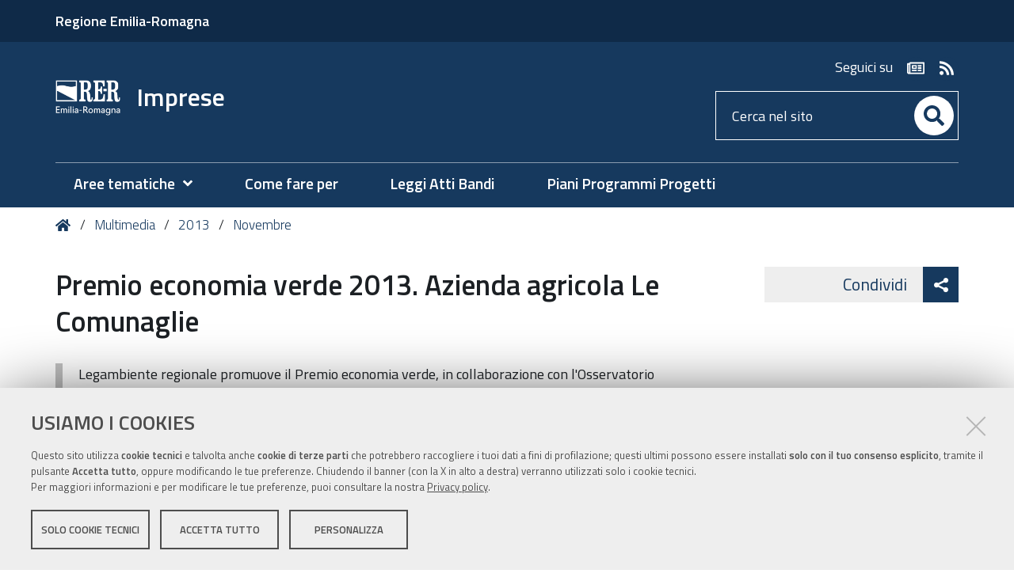

--- FILE ---
content_type: text/html;charset=utf-8
request_url: https://imprese.regione.emilia-romagna.it/multimedia/2013/novembre/premio-economia-verde-2013-azienda-agricola-le-comunaglie
body_size: 7094
content:
<!DOCTYPE html>
<html xmlns="http://www.w3.org/1999/xhtml" lang="it" xml:lang="it">
  <head><meta http-equiv="Content-Type" content="text/html; charset=UTF-8" /><link rel="stylesheet" href="https://imprese.regione.emilia-romagna.it/++resource++redturtle.chefcookie/styles.css?v=2.1.0" /><link rel="canonical" href="https://imprese.regione.emilia-romagna.it/multimedia/2013/novembre/premio-economia-verde-2013-azienda-agricola-le-comunaglie" /><link rel="search" href="https://imprese.regione.emilia-romagna.it/@@search" title="Cerca nel sito" /><link rel="stylesheet" type="text/css" href="https://imprese.regione.emilia-romagna.it/++plone++production/++unique++2022-12-15T16:28:21.417914/default.css" data-bundle="production" /><link rel="stylesheet" type="text/css" href="https://imprese.regione.emilia-romagna.it/++plone++static/++unique++2019-05-30%2010%3A34%3A53.057237/plone-compiled.css" data-bundle="plone" /><link rel="stylesheet" type="text/css" href="https://imprese.regione.emilia-romagna.it/++plone++rer.bandi.styles/++unique++2024-12-05%2015%3A38%3A06.098159/bandi.css" data-bundle="rer-bandi-bundle" /><link rel="stylesheet" type="text/css" href="https://imprese.regione.emilia-romagna.it/++plone++rer.newsletter/++unique++2025-01-09%2014%3A31%3A01.630477/custom.css" data-bundle="newsletter_style" /><link rel="stylesheet" type="text/css" href="https://imprese.regione.emilia-romagna.it/++resource++redturtle.tiles.management/tiles-management-compiled.css?version=2023-06-21%2015%3A59%3A33.534904" data-bundle="redturtle-tiles-management" /><link rel="stylesheet" type="text/css" href="https://imprese.regione.emilia-romagna.it/++theme++rer.agidtheme.base/css/rer-agidtheme-base-bundle.css?version=2024-05-16%2015%3A52%3A48.802052" data-bundle="rer-agidtheme-base-css-bundle" /><link rel="stylesheet" type="text/css" href="https://imprese.regione.emilia-romagna.it/++resource++wildcard-media/components/mediaelement/build/mediaelementplayer.min.css?version=2018-03-15%2016%3A09%3A49.151951" data-bundle="wildcard-media" /><link rel="stylesheet" type="text/css" href="https://imprese.regione.emilia-romagna.it/++plone++rer.solrpush/++unique++2024-12-10%2009%3A19%3A57.004829/styles.css" data-bundle="rer-solrpush-css-bundle" /><link rel="stylesheet" type="text/css" href="https://imprese.regione.emilia-romagna.it/++plone++redturtle-patterns-slider/++unique++2017-09-18%2014%3A29%3A16.501415/build/redturtle-patterns-slider-bundle-compiled.min.css" data-bundle="redturtle-patterns-slider-bundle" /><link rel="stylesheet" type="text/css" href="https://imprese.regione.emilia-romagna.it/++plone++rer.customersatisfaction/++unique++2023-06-21%2015%3A59%3A26.769764/rer-customersatisfaction.css" data-bundle="rer-customer-satisfaction" /><script type="text/javascript" src="https://imprese.regione.emilia-romagna.it/++resource++redturtle.chefcookie/chefcookie/chefcookie.min.js?v=2.1.0"></script><script type="text/javascript" src="https://imprese.regione.emilia-romagna.it/++resource++redturtle.chefcookie/redturtle_chefcookie.js?v=2.1.0"></script><script type="text/javascript" src="https://imprese.regione.emilia-romagna.it/cookie_config.js?v=2.1.0_cc_1_"></script><script type="text/javascript">PORTAL_URL = 'https://imprese.regione.emilia-romagna.it';</script><script type="text/javascript" src="https://imprese.regione.emilia-romagna.it/++plone++production/++unique++2022-12-15T16:28:21.417914/default.js" data-bundle="production"></script><script type="text/javascript" src="https://imprese.regione.emilia-romagna.it/++plone++static/++unique++2019-05-30%2010%3A34%3A53.057237/plone-compiled.min.js" data-bundle="plone"></script><script type="text/javascript" src="https://imprese.regione.emilia-romagna.it/++plone++rer.newsletter/++unique++2025-01-09%2014%3A31%3A01.636477/scripts/initializedModal.js" data-bundle="initializedModal"></script><script type="text/javascript" src="https://imprese.regione.emilia-romagna.it/++resource++redturtle.tiles.management/tiles-management-compiled.js?version=2023-06-21%2015%3A59%3A33.534904" data-bundle="redturtle-tiles-management"></script><script type="text/javascript" src="https://imprese.regione.emilia-romagna.it/++theme++rer.agidtheme.base/js/dist/rer-agidtheme-base-bundle-compiled.min.js?version=2024-05-16%2015%3A52%3A48.846053" data-bundle="rer-agidtheme-base-js-bundle"></script><script type="text/javascript" src="https://imprese.regione.emilia-romagna.it/++theme++design.plone.theme/js/dist/design-plone-theme-bundle-compiled.min.js?version=2022-08-16%2015%3A36%3A30.756240" data-bundle="design-plone-theme-js-bundle"></script><script type="text/javascript" src="https://imprese.regione.emilia-romagna.it/++plone++rer.immersivereader/++unique++2022-01-20%2015%3A53%3A01.466536/js/dist/rer-immersive-reader-compiled.min.js" data-bundle="rer-immersive-reader-bundle"></script><script type="text/javascript" src="https://imprese.regione.emilia-romagna.it/++resource++wildcard-media/integration.js?version=2018-03-15%2016%3A09%3A49.151951" data-bundle="wildcard-media"></script><script type="text/javascript" src="https://imprese.regione.emilia-romagna.it/++plone++rer.agidtheme.base/++unique++2024-05-16%2015%3A52%3A48.779052/chefcookie_modal.js" data-bundle="rer-chefcookie-modal-bundle"></script><script type="text/javascript" src="https://imprese.regione.emilia-romagna.it/++theme++rer.agidtheme.base/js/dist/rer-agidtheme-base-icons-bundle.min.js?version=2024-05-16%2015%3A52%3A48.875054" data-bundle="rer-agidtheme-base-icons-bundle"></script><script type="text/javascript" src="https://imprese.regione.emilia-romagna.it/++plone++redturtle-patterns-slider/++unique++2017-09-18%2014%3A29%3A16.501415/build/redturtle-patterns-slider-bundle-compiled.js" data-bundle="redturtle-patterns-slider-bundle"></script><script type="text/javascript" src="https://imprese.regione.emilia-romagna.it/++plone++rer.customersatisfaction/++unique++2023-06-21%2015%3A59%3A26.769764/rer-customersatisfaction.js" data-bundle="rer-customer-satisfaction"></script><script type="text/javascript" src="https://imprese.regione.emilia-romagna.it/++plone++rer.agidtheme.base/++unique++2024-05-16%2015%3A52%3A48.782052/widget-v2.js" data-bundle="rer-climate-clock-widget-bundle"></script>
    <title>Premio economia verde 2013. Azienda agricola Le Comunaglie — Imprese</title>

    <link rel="apple-touch-icon" href="/++theme++rer.agidtheme.base/apple-touch-icon.png" />
    <link rel="apple-touch-icon-precomposed" sizes="144x144" href="/++theme++rer.agidtheme.base/apple-touch-icon-144x144-precomposed.png" />
    <link rel="apple-touch-icon-precomposed" sizes="114x114" href="/++theme++rer.agidtheme.base/apple-touch-icon-114x114-precomposed.png" />
    <link rel="apple-touch-icon-precomposed" sizes="72x72" href="/++theme++rer.agidtheme.base/apple-touch-icon-72x72-precomposed.png" />
    <link rel="apple-touch-icon-precomposed" sizes="57x57" href="/++theme++rer.agidtheme.base/apple-touch-icon-57x57-precomposed.png" />
    <link rel="apple-touch-icon-precomposed" href="/++theme++rer.agidtheme.base/apple-touch-icon-precomposed.png" />

    <link href="/++theme++rer.agidtheme.base/++theme++design.plone.theme/css/fonts.css" rel="stylesheet" />

  <meta name="description" content="Legambiente regionale promuove il Premio economia verde, in collaborazione con l'Osservatorio green economy gestito da Ervet  con la Regione Emilia-Romagna.  Il premio è destinato alle migliori iniziative imprenditoriali in grado di migliorare l'ambiente e creare nuovi posti di lavoro." /><meta name="viewport" content="width=device-width, initial-scale=1.0" /><meta content="summary" name="twitter:card" /><meta content="Imprese" property="og:site_name" /><meta content="Premio economia verde 2013. Azienda agricola Le Comunaglie" property="og:title" /><meta content="website" property="og:type" /><meta content="Legambiente regionale promuove il Premio economia verde, in collaborazione con l'Osservatorio green economy gestito da Ervet  con la Regione Emilia-Romagna.  Il premio è destinato alle migliori iniziative imprenditoriali in grado di migliorare l'ambiente e creare nuovi posti di lavoro." property="og:description" /><meta content="https://imprese.regione.emilia-romagna.it/multimedia/2013/novembre/premio-economia-verde-2013-azienda-agricola-le-comunaglie" property="og:url" /><meta content="https://imprese.regione.emilia-romagna.it/@@site-logo/2025-RER-IDENTITA-VISIVA_logo_mobile.png" property="og:image" /><meta content="image/png" property="og:image:type" /><meta property="og:type" content="video.movie" /><meta property="og:url" content="https://imprese.regione.emilia-romagna.it/multimedia/2013/novembre/premio-economia-verde-2013-azienda-agricola-le-comunaglie/@@view/++widget++form.widgets.IVideo.video_file/@@download" /><meta property="og:title" content="Premio economia verde 2013. Azienda agricola Le Comunaglie" /><meta property="og:image" content="https://imprese.regione.emilia-romagna.it/multimedia/2013/novembre/premio-economia-verde-2013-azienda-agricola-le-comunaglie/@@images/image" /><meta name="generator" content="Plone - http://plone.com" />
        <link rel="shortcut icon" type="image/x-icon" href="https://imprese.regione.emilia-romagna.it/favicon.ico" />
    </head>
  <body id="visual-portal-wrapper" class="customer-satisfaction-enabled frontend icons-on portaltype-wildcardvideo section-multimedia site-imprese subsection-2013 subsection-2013-novembre subsection-2013-novembre-premio-economia-verde-2013-azienda-agricola-le-comunaglie template-wildcard_video_view thumbs-on userrole-anonymous viewpermission-view" dir="ltr" data-i18ncatalogurl="https://imprese.regione.emilia-romagna.it/plonejsi18n" data-view-url="https://imprese.regione.emilia-romagna.it/multimedia/2013/novembre/premio-economia-verde-2013-azienda-agricola-le-comunaglie" data-pat-plone-modal="{&quot;actionOptions&quot;: {&quot;displayInModal&quot;: false}}" data-portal-url="https://imprese.regione.emilia-romagna.it" data-pat-pickadate="{&quot;date&quot;: {&quot;selectYears&quot;: 200}, &quot;time&quot;: {&quot;interval&quot;: 5 } }" data-base-url="https://imprese.regione.emilia-romagna.it/multimedia/2013/novembre/premio-economia-verde-2013-azienda-agricola-le-comunaglie">

    


    <header id="portal-top">
      <div class="skip-link-wrapper">
    <a accesskey="2" class="skip-link skip-link-content" href="#content">Vai al Contenuto</a>
    <a accesskey="6" class="skip-link skip-link-navigation" href="#portal-mainnavigation">Vai alla navigazione del sito</a>
</div>

<div id="header-banner">
    <div class="header-banner-inner">
        <div class="header-banner-owner">
          <a href="https://www.regione.emilia-romagna.it">Regione Emilia-Romagna</a>
        </div>
        
        
        
    </div>
</div>

<div id="portal-header"><a id="portal-logo" title="Home" href="https://imprese.regione.emilia-romagna.it">
    <img src="https://imprese.regione.emilia-romagna.it/@@site-logo/2025-RER-IDENTITA-VISIVA_logo_mobile.png" alt="" />
    
        <span>Imprese</span>
    
    
</a><div class="search-social-wrapper"><div id="header-social">
  <p>Seguici su</p>
  <ul>
    <li>
      <a href="https://imprese.regione.emilia-romagna.it/newsletter" title="newsletter - apri in una nuova scheda" class="social" target="_blank" rel="noopener noreferrer">
        <i class="far fa-newspaper"></i>
        <span>newsletter</span>
      </a>
    </li>
    <li>
      <a href="http://imprese.regione.emilia-romagna.it/rss-dal-portale" title="rss - apri in una nuova scheda" class="social" target="_blank" rel="noopener noreferrer">
        <i class="fas fa-rss"></i>
        <span>rss</span>
      </a>
    </li>
  </ul>
</div><div id="portal-searchbox">

    <form id="searchGadget_form" action="https://imprese.regione.emilia-romagna.it/@@search" role="search" data-pat-livesearch="ajaxUrl:https://imprese.regione.emilia-romagna.it/@@ajax-search" class="">

        <div class="LSBox">
          <label class="hiddenStructure" for="searchGadget">Cerca nel sito</label>

          <input name="SearchableText" type="text" size="18" id="searchGadget" title="Cerca nel sito" placeholder="Cerca nel sito" class="searchField" />

          <button class="search-button" type="submit" aria-label="Cerca" title="Cerca">
          </button>

        </div>
    </form>

</div><button id="search-toggle" aria-controls="portal-searchbox" aria-label="Apri/chiudi ricerca" title="Apri/chiudi ricerca"><i class="fas fa-search"></i><span class="close-icon"></span><span class="sr-only">SEARCH</span></button><div class="plone-navbar-header"><button type="button" class="plone-navbar-toggle" aria-controls="portal-mainnavigation" aria-expanded="false"><span class="sr-only">Toggle navigation</span><i class="fas fa-bars"></i></button></div></div></div>

    </header>

    <div id="portal-mainnavigation">
  <nav aria-label="Sezioni" class="globalnavWrapper">
    <div class="globalnavClose">
      <button id="globalnav-close" aria-controls="menu" aria-label="Esci dalla navigazione" title="Esci dalla navigazione">
          <span class="icon" aria-hidden="true"></span>
          <span class="sr-only">chiudi</span>
      </button>
    </div>
    <ul role="menubar" id="portal-globalnav">
      
        <li id="portaltab-0" class="plain">
          <a href="#" data-tabid="0" class="menuTabLink " aria-haspopup="true" aria-expanded="false" role="menuitem"><span>Aree tematiche</span></a>
        </li>
      
        <li id="portaltab-1" class="plain">
          <a href="https://imprese.regione.emilia-romagna.it/come-fare-per" data-tabid="1" class="menuTabLink clickandgo"><span>Come fare per</span></a>
        </li>
      
        <li id="portaltab-2" class="plain">
          <a href="https://imprese.regione.emilia-romagna.it/Finanziamenti" data-tabid="2" class="menuTabLink clickandgo"><span>Leggi Atti Bandi</span></a>
        </li>
      
        <li id="portaltab-3" class="plain">
          <a href="https://imprese.regione.emilia-romagna.it/piani-programmi-progetti" data-tabid="3" class="menuTabLink clickandgo"><span>Piani Programmi Progetti</span></a>
        </li>
      
    </ul>
  </nav>

</div>

    <aside id="global_statusmessage">
      

      <div>
      </div>
    </aside>

    <div id="viewlet-above-content"><nav id="portal-breadcrumbs" class="plone-breadcrumb">
  <div class="container">
    <span id="breadcrumbs-you-are-here" class="hiddenStructure">Tu sei qui:</span>
    <ol aria-labelledby="breadcrumbs-you-are-here">
      <li id="breadcrumbs-home">
        <a title="Home" href="https://imprese.regione.emilia-romagna.it">
          Home
        </a>
      </li>
      <li id="breadcrumbs-1">
        
          <a href="https://imprese.regione.emilia-romagna.it/multimedia">Multimedia</a>
        
      </li>
      <li id="breadcrumbs-2">
        
          <a href="https://imprese.regione.emilia-romagna.it/multimedia/2013">2013</a>
        
      </li>
      <li id="breadcrumbs-3">
        
          <a href="https://imprese.regione.emilia-romagna.it/multimedia/2013/novembre">Novembre</a>
        
      </li>
    </ol>
  </div>
</nav>

<div class="share">
    

    <div class="share-slider">
        <div class="share-title">
            <a href="#" class="share-toggle">
                <span class="share-text">Condividi</span>
            </a>
        </div>
        <div class="share-options">
            <ul class="social-list">
                <li><a title="Twitter - apri in una nuova scheda" href="https://twitter.com/intent/tweet?url=https://imprese.regione.emilia-romagna.it/multimedia/2013/novembre/premio-economia-verde-2013-azienda-agricola-le-comunaglie&amp;text=Premio%20economia%20verde%202013.%20Azienda%20agricola%20Le%20Comunaglie" target="_blank"><i class="fab fa-twitter"></i><span class="u-hiddenVisually">Twitter</span></a></li><li><a title="Facebook - apri in una nuova scheda" href="https://www.facebook.com/sharer/sharer.php?u=https://imprese.regione.emilia-romagna.it/multimedia/2013/novembre/premio-economia-verde-2013-azienda-agricola-le-comunaglie" target="_blank"><i class="fab fa-facebook-f"></i><span class="u-hiddenVisually">Facebook</span></a></li><li><a title="Linkedin - apri in una nuova scheda" href="http://www.linkedin.com/shareArticle?url=https://imprese.regione.emilia-romagna.it/multimedia/2013/novembre/premio-economia-verde-2013-azienda-agricola-le-comunaglie&amp;title=Premio%20economia%20verde%202013.%20Azienda%20agricola%20Le%20Comunaglie" target="_blank"><i class="fab fa-linkedin-in"></i><span class="u-hiddenVisually">Linkedin</span></a></li>
            </ul>
        </div>
    </div>
    <div class="share-button">
        <a href="#" class="share-toggle">
            <span class="share-icon"></span>
            <span class="sr-only">Attiva condividi</span>
        </a>
    </div>
</div>

</div>

    <div id="column-wrapper" class="with-column-two"><article id="portal-column-content">

      

      <div>


        

        <article id="content">

          

          <header>
            <div id="viewlet-above-content-title"><span id="social-tags-body" style="display: none" itemscope="" itemtype="http://schema.org/WebPage">
  <span itemprop="name">Premio economia verde 2013. Azienda agricola Le Comunaglie</span>
  <span itemprop="description">Legambiente regionale promuove il Premio economia verde, in collaborazione con l'Osservatorio green economy gestito da Ervet  con la Regione Emilia-Romagna.  Il premio è destinato alle migliori iniziative imprenditoriali in grado di migliorare l'ambiente e creare nuovi posti di lavoro.</span>
  <span itemprop="url">https://imprese.regione.emilia-romagna.it/multimedia/2013/novembre/premio-economia-verde-2013-azienda-agricola-le-comunaglie</span>
  <span itemprop="image">https://imprese.regione.emilia-romagna.it/@@site-logo/2025-RER-IDENTITA-VISIVA_logo_mobile.png</span>
</span>
</div>
            
                <h1 class="documentFirstHeading">Premio economia verde 2013. Azienda agricola Le Comunaglie</h1>
            
            <div id="viewlet-below-content-title"></div>

            
                <div class="documentDescription description">Legambiente regionale promuove il Premio economia verde, in collaborazione con l'Osservatorio green economy gestito da Ervet  con la Regione Emilia-Romagna.  Il premio è destinato alle migliori iniziative imprenditoriali in grado di migliorare l'ambiente e creare nuovi posti di lavoro.</div>
            
          </header>

          <div id="viewlet-above-content-body"></div>
          <div id="content-core">
            
    
        
<!-- html5 video player mutipler :) -->
<div class="multiplervideocontainer">

    <video width="400" height="300" controls="controls" poster="https://imprese.regione.emilia-romagna.it/multimedia/2013/novembre/premio-economia-verde-2013-azienda-agricola-le-comunaglie/@@download/image/Premio%20Legambiente%20-%20Le%20Comunaglie.jpg" src="http://multipler.lepida.it/E-RImprese/uploads/E-RImprese_2524.mp4">
    </video>

</div>

        <div class="transcript-text"><p>Fra le aziende dell'edizione 2013, l'<b>Azienda Agricola Le Comunaglie, </b>di Ligonchio (RE) è stata menzionata per la Valorizzazione del territorio montano</p></div>
    

          </div>
          <div id="viewlet-below-content-body"></div>

          
        </article>

        


      </div>

      
      <footer>
        <div id="viewlet-below-content">



    <div class="visualClear"><!-- --></div>

    <div class="documentActions">
        

            <p class="hiddenStructure">Azioni sul documento</p>

            <ul>
                  <li id="document-action-print">
                      <a href="javascript:this.print();" title="">Stampa</a>
                  </li>
            </ul>
        

        

    </div>


<div class="documentByLine" id="plone-document-byline">
  <div class="documentByLineContent">
    <i class="far fa-calendar-alt"></i>
    

    
    <!--span class="documentPublished"
          tal:condition="published">
      <span i18n:translate="box_published" tal:condition="published_current_day">
        published
      </span>
      <span i18n:domain="design.plone.theme"
            i18n:translate="box_published_on"
            tal:condition="not:published_current_day">
        published on
      </span>
      <tal:comment condition="nothing"> format della data cambiato ticket #14437</tal:comment>
      <span class="pat-moment"
            tal:define="format python: published_current_day and 'relative' or 'calendar'"
            data-pat-moment="LLL"
            tal:content="published" />
      <tal:sep condition="modified">—</tal:sep>
    </span-->

    <span class="documentModified">
      <span>ultima modifica</span>
      
      <span class="pat-moment" data-pat-moment="format:LLL;">2013-12-20T18:31:00+01:00</span>
    </span>
    

    
  </div>
  
  
</div>

<nav id="category" class="documentByLine" role="navigation">
  <span id="categories-filed-under">archiviato sotto:</span>
  <ul aria-labelledby="categories-filed-under">
    <li>
      <a href="https://imprese.regione.emilia-romagna.it/@@search?Subject%3Alist=Innovazione" class="link-category" rel="nofollow">Innovazione</a>
    </li>
  </ul>
</nav>





<div id="customer-satisfaction">
    <form action="https://imprese.regione.emilia-romagna.it/multimedia/2013/novembre/premio-economia-verde-2013-azienda-agricola-le-comunaglie/@customer-satisfaction-add" method="POST">
        <fieldset>
            <div style="display: none">
  <input type="text" value="" name="conferma_nome" />
</div>

            <div class="field">
                <legend>Questa pagina ti è stata utile?</legend>
                <div class="btn-group" role="radiogroup" aria-labelledby="cs-form-radiogroup-label">
                    <label class="plone-btn plone-btn-default feedback-label feedback-success" for="si">
                        <input type="radio" id="si" name="vote" value="ok" aria-controls="cs-collapsible-form-area" class="sr-only" />
                        <i aria-hidden="true" class="glyphicon glyphicon-thumbs-up"></i>
                        <span class="sr-only">Si</span>
                    </label>
                    <label class="plone-btn plone-btn-default feedback-label feedback-danger" for="no">
                        <input type="radio" id="no" name="vote" value="nok" aria-controls="cs-collapsible-form-area" class="sr-only" />
                        <i aria-hidden="true" class="glyphicon glyphicon-thumbs-down"></i>
                        <span class="sr-only">No</span>
                    </label>
                </div>
            </div>
            <div id="cs-collapsible-form-area" role="region" aria-expanded="false" aria-hidden="true" style="display: none;">
                <label for="rer-customersatisfaction-comment" class="sr-only">Spiegaci perché e aiutaci a migliorare la qualità del sito</label>
                <textarea title="Spiegaci perché e aiutaci a migliorare la qualità del sito" placeholder="Spiegaci perché e aiutaci a migliorare la qualità del sito" id="rer-customersatisfaction-comment" name="comment"></textarea>
                <button type="submit" class="plone-btn plone-btn-primary">Invia il tuo commento</button>
            </div>
        </fieldset>
    </form>
</div>
</div>
      </footer>
    </article><aside id="portal-column-two">
      
        

      
    </aside></div>

    

    
    

    

    <section class="portlet rerPortletAdvancedStatic valuta-sito">
    <div class="portletHeader">
        <span class="headerImg" style="background-image:url()">
        </span>

        <h4 class="portlet-header">
            Valuta il sito
        </h4>

    </div>

    <section class="portletContent">
        <p><a href="contact-info" title="Valuta questo sito"><span class="valuta-sito-content"><span class="valuta-sito-text">Non hai trovato quello che cerchi ?</span></span></a></p>
<h2 class="sr-only">Piè di pagina</h2>
    </section>

    
</section><footer id="portal-footer-wrapper">
      <div class="portal-footer">
    
<div class="portletWrapper" id="portletwrapper-706c6f6e652e666f6f746572706f72746c6574730a636f6e746578740a2f696d70726573650a76616c7574612d696c2d7369746f" data-portlethash="706c6f6e652e666f6f746572706f72746c6574730a636f6e746578740a2f696d70726573650a76616c7574612d696c2d7369746f">


</div>

<div class="portletWrapper" id="portletwrapper-706c6f6e652e666f6f746572706f72746c6574730a636f6e746578740a2f696d70726573650a636f6e7461747469" data-portlethash="706c6f6e652e666f6f746572706f72746c6574730a636f6e746578740a2f696d70726573650a636f6e7461747469">

<section class="portlet rerPortletAdvancedStatic">
    <div class="portletHeader">
        <span class="headerImg" style="background-image:url()">
        </span>

        <h4 class="portlet-header">
            contatti
        </h4>

    </div>

    <section class="portletContent">
        <div class="colonna-1-di-2">
<h3><img alt="Logo Regione Emilia-Romagna" class="image-inline" src="https://imprese.regione.emilia-romagna.it/impostazioni/logo-regione.png/@@images/efeb620e-7f6b-47e8-98c8-a5e99f866a0d.png" title="Logo RER" /></h3>
<h4><a href="http://wwwservizi.regione.emilia-romagna.it/cercaregione/DettaglioStruttura.aspx?Xlzs5azsfkA/8GHXHKnLn8hTF1+12NBc9RmFaxGYlgqCxJO8CrcJGsamx693xpZX">Direzione generale Conoscenza, ricerca, lavoro, imprese</a></h4>
<p>Viale Aldo Moro, 44 - 40127 Bologna</p>
</div>
<div class="colonna-1-di-2">
<div class="colonna-1-di-2">
<h3>Redazione</h3>
<hr />
<ul>
<li><a href="https://imprese.regione.emilia-romagna.it/info">Informazioni sul sito e crediti</a></li>
<li><strong>Scrivici</strong>: <a href="mailto:RedazioneImprese@Regione.Emilia-Romagna.it">e-mail</a></li>
</ul>
</div>
<div class="colonna-1-di-2">
<h3>Sportello Imprese</h3>
<hr /><strong>Orari</strong>: lun.-ven. 9.30-13.00;<strong><br />Numero verde: </strong><a href="tel:+39.848800258">848.800.258<br /></a><strong>Scrivici</strong>: <a href="mailto:imprese@regione.emilia-romagna.it">e-mail</a></div>
</div>
    </section>

    
</section>
</div>

<div class="portletWrapper" id="portletwrapper-706c6f6e652e666f6f746572706f72746c6574730a636f6e746578740a2f696d70726573650a636f6e74617474692d726572" data-portlethash="706c6f6e652e666f6f746572706f72746c6574730a636f6e746578740a2f696d70726573650a636f6e74617474692d726572">

<section class="portlet rerPortletAdvancedStatic">
    <div class="portletHeader">
        <span class="headerImg" style="background-image:url()">
        </span>

        <h4 class="portlet-header">
            Contatti RER
        </h4>

    </div>

    <section class="portletContent">
        <div class="colonna-1-di-3">
<h3>Recapiti</h3>
<hr />
<p><strong>Regione Emilia-Romagna</strong><br />Viale Aldo Moro, 52<strong><br /></strong>40127 Bologna<br /><strong>Centralino</strong> <a href="tel:+39.0515271">051 5271</a><br /><a class="external-link" href="http://wwwservizi.regione.emilia-romagna.it/Cercaregione/Default.aspx?cons=0">Cerca telefoni o indirizzi</a></p>
</div>
<div class="colonna-1-di-3">
<h3><acronym title="Ufficio relazioni con il pubblico">URP</acronym></h3>
<hr />
<p><strong>Sito web: </strong><a href="http://www.regione.emilia-romagna.it/urp/">www.regione.emilia-romagna.it/urp</a><br /><strong>Numero verde: </strong><a href="tel:+39.800662200">800.66.22.00<br /></a><a href="fax:+39.0514689664"></a><strong>Scrivici</strong>: <a href="mailto:urp@regione.emilia-romagna.it">e-mail</a> - <a href="mailto:urp@postacert.regione.emilia-romagna.it">PEC<br /></a></p>
</div>
<div class="colonna-1-di-3">
<h3>Trasparenza</h3>
<hr />
<ul>
<li><a href="http://trasparenza.regione.emilia-romagna.it/">Amministrazione trasparente</a></li>
<li><a href="http://www.regione.emilia-romagna.it/note-legali">Note legali e copyright</a></li>
<li><a href="https://imprese.regione.emilia-romagna.it/privacy">Privacy e cookie</a></li>
<li><a data-cc-open-settings="" href="#">Gestisci i cookie</a></li>
<li><a href="https://imprese.regione.emilia-romagna.it/accessibilita">Dichiarazione di accessibilità</a></li>
</ul>
</div>
    </section>

    
</section>
</div>

<div class="portletWrapper" id="portletwrapper-706c6f6e652e666f6f746572706f72746c6574730a636f6e746578740a2f696d70726573650a636f6c6f70686f6e" data-portlethash="706c6f6e652e666f6f746572706f72746c6574730a636f6e746578740a2f696d70726573650a636f6c6f70686f6e">

<section class="portlet rerPortletAdvancedStatic footer-actions">
    <div class="portletHeader">
        <span class="headerImg" style="background-image:url()">
        </span>

        <h4 class="portlet-header">
            Colophon
        </h4>

    </div>

    <section class="portletContent">
        <hr />
<div class="tinyAlignCenter">C.F. 800.625.903.79</div>
    </section>

    
</section>
</div>


</div>

<!-- Piwik Prod New Tracking Code -->
<script type="text/javascript">
    var _paq = _paq || [];
var index1 = location.href.indexOf("applicazioni.regione.emilia-romagna.it");
var index2 = location.href.indexOf("applicazionitest.regione.emilia-romagna.it");
var index3 = location.href.indexOf("cm.regione.emilia-romagna.it");
var index4 = location.href.indexOf("test-www.regione.emilia-romagna.it");
var index5 = location.href.indexOf("internostest.regione.emilia-romagna.it");
var index6 = location.href.indexOf("localhost");
var index7 = location.href.indexOf("//10.");
(function(){ var u="https://statisticheweb.regione.emilia-romagna.it/analytics/";
if (index1==-1 && index2==-1 && index3==-1 && index4==-1 && index5==-1 && index6==-1 && index7==-1){
    _paq.push(['setSiteId', 9]);
    _paq.push(['setTrackerUrl', u+'piwik.php']);
    _paq.push(['setDocumentTitle', document.domain + "/" + document.title]);
    _paq.push(['trackPageView']);
    _paq.push(['enableLinkTracking']);
    var d=document, g=d.createElement('script'), s=d.getElementsByTagName('script')[0]; g.type='text/javascript'; g.defer=true; g.async=true; g.src=u+'piwik.js';
    s.parentNode.insertBefore(g,s); }})();
</script>
<noscript><p><img src="https://statisticheweb.regione.emilia-romagna.it/analytics/piwik.php?idsite=9" style="border:0" alt="" /></p></noscript>
<!-- End Piwik Prod New Tracking Code -->
    </footer><a href="javascript:" aria-hidden="true" id="return-to-top" title="Return to top" style="display: none"><i class="fas fa-chevron-up"></i></a>

  </body>
</html>

--- FILE ---
content_type: text/css
request_url: https://imprese.regione.emilia-romagna.it/++plone++rer.bandi.styles/++unique++2024-12-05%2015%3A38%3A06.098159/bandi.css
body_size: 1330
content:
body#visual-portal-wrapper.pat-plone #edit-bar #edit-zone .contenttype-bando:after {
  content: "";
  background-image: url("/++plone++rer.bandi.images/bando_icon.svg");
  background-position: center;
  background-repeat: no-repeat;
  background-size: 1em;
}

.visualClear {
  clear: both;
}

.rer-contextual-portlets-right {
  width: 17em;
  margin-left: 1em;
  float: right;
}

body.portaltype-bando #content .rer-contextual-text a,
body.portaltype-bando #content .rer-contextual-portlets a {
  background: none;
  padding: 1px 0 1px 1px;
  text-decoration: underline;
}
body.portaltype-bando #content .rer-contextual-text .bandoInfos,
body.portaltype-bando #content .rer-contextual-portlets .bandoInfos {
  padding: 0;
}

.rer-contextual-description {
  margin-bottom: 10px;
}

.contextualbody .navTreeItem li {
  list-style-type: none;
}

.rer-contextual-portlets ul {
  margin: 0.5em 0 0 0.5em;
}

.contextualbody .navTreeItem a, dd.portletItem .contextualbody .navTreeItem a {
  display: inline;
}

.tableRight {
  width: 100%;
}

.bandiColumnRight {
  width: 40%;
  float: right;
  margin-left: 1em;
}
@media (max-width: 768px) {
  .bandiColumnRight {
    width: auto;
    float: none;
    margin: 1rem 0 3rem;
  }
}

/*** etichette bandi ***/
.bandoInfos .bandoStateClass,
.bandoTitle .bandoStateClass {
  background-position: 5px 0;
  background-repeat: no-repeat;
  display: block;
  float: left;
  font-size: 13px;
  font-weight: normal;
  margin-right: 1em;
  padding-top: 5px;
  text-transform: uppercase;
  width: 57px;
  min-width: 57px;
  line-height: 3rem;
  text-align: center;
}
table .bandoInfos .bandoStateClass,
table .bandoTitle .bandoStateClass {
  width: auto;
  text-align: center;
}

a.bandoTitle {
  border-bottom: 1px solid #cccccc;
  text-decoration: none;
}

a.bandoTitleLink {
  border-bottom: 1px solid;
}

.bandoInfos .bandoStateClass {
  margin-top: 4px;
}
.bandoTitle .bandoStateClass {
  font-size: 13px;
  margin-bottom: 0;
  margin-top: 7px;
  text-align: center;
}
.searchResults .bandoTitle .bandoStateClass {
  margin-top: 3px;
}

h3.bandoTitle {
  margin-top: 0;
  padding: 0 0 0 70px;
}

h2.bandoTitle,
.bandoInfos {
  padding: 15px 0;
}

.tileContent .bandoInfos {
  padding-left: 75px;
}

.bandoTitle,
.bandoInfos {
  position: relative;
}
.tileContent .bandoTitle .bandoStateClass,
.tileContent .bandoInfos .bandoStateClass {
  position: absolute;
  top: 3rem;
  left: 0;
}
.searchResults .bandoTitle .bandoStateClass,
.searchResults .bandoInfos .bandoStateClass {
  float: left;
}
.bandoTitle .state-open,
.bandoTitle .state-inProgress,
.bandoTitle .state-closed,
.bandoInfos .state-open,
.bandoInfos .state-inProgress,
.bandoInfos .state-closed {
  padding: 15px 0 5px;
}
.bandoTitle .state-open,
.bandoInfos .state-open {
  background-image: url(++plone++rer.bandi.images/bando_open.png);
  color: #1c2024;
}
.bandoTitle .state-inProgress,
.bandoInfos .state-inProgress {
  background-image: url(++plone++rer.bandi.images/bando_inprogress.png);
  color: #1c2024;
}
.bandoTitle .state-closed,
.bandoInfos .state-closed {
  background-image: url(++plone++rer.bandi.images/bando_closed.png);
  color: #1c2024;
}

.bandi-collection .bando-item {
  position: relative;
}
.bandi-collection .bando-item h2.bandoTitle {
  font-size: 120%;
  font-weight: normal;
  margin: 2em 0 0;
  display: inline-flex;
}
.bandi-collection .bando-item h2.bandoTitle a {
  border: 0;
  margin-left: 70px;
}
.bandi-collection .bando-item h2.bandoTitle a span {
  border-bottom: 1px solid;
}
.bandi-collection .bando-item h2.bandoTitle .bandoStateClass {
  position: absolute;
  top: 15px;
  left: 0;
}

#bandi-search .bando-result .bandoTitle {
  display: inline-flex;
}
#bandi-search .bando-result .bandoTitle a {
  display: inline-block;
  margin-left: 70px;
}
#bandi-search .bando-result .bandoTitle .bandoStateClass {
  position: absolute;
  top: 10px;
  left: 0;
  margin: 0;
}

.bandoDetail {
  clear: both;
}

.bandoDetail,
.searchResults .bandoDetail {
  margin: 0 0 0 70px;
  clear: none;
}

.bandoItem {
  border-bottom: 1px dashed #ccc;
  padding: 0.5em 0 0.7em;
  margin: 0.5em 0;
}

.labelTB {
  font-weight: bold;
}

.bandoDates {
  display: flex;
  flex-wrap: wrap;
}
.bandoDates .colspacer {
  padding: 0 10px;
}

p.bandoType {
  color: #666;
  font-size: 0.9em;
  font-style: italic;
  margin: 0;
}

.siteSelection {
  margin-left: 2em;
  margin-top: 1em;
}

.collectionTile.no-description .bandoDescription {
  display: none;
}

.solr-search-actions > p {
  margin-top: 15px;
  margin-bottom: 0;
}

.solr-search-actions a,
.solr-search-results a {
  border-bottom: 1px solid;
}

.bandi-collection .tile-wrapper {
  padding: 20px 0;
  position: relative;
}
.bandi-collection .showMore {
  position: absolute;
  top: 20px;
  right: 0;
  padding: 10px 0;
}
.bandi-collection .showMore a {
  border-bottom: 1px solid;
}
.bandi-collection ul.tileContent {
  padding-left: 0;
}

/*# sourceMappingURL=bandi.css.map */
